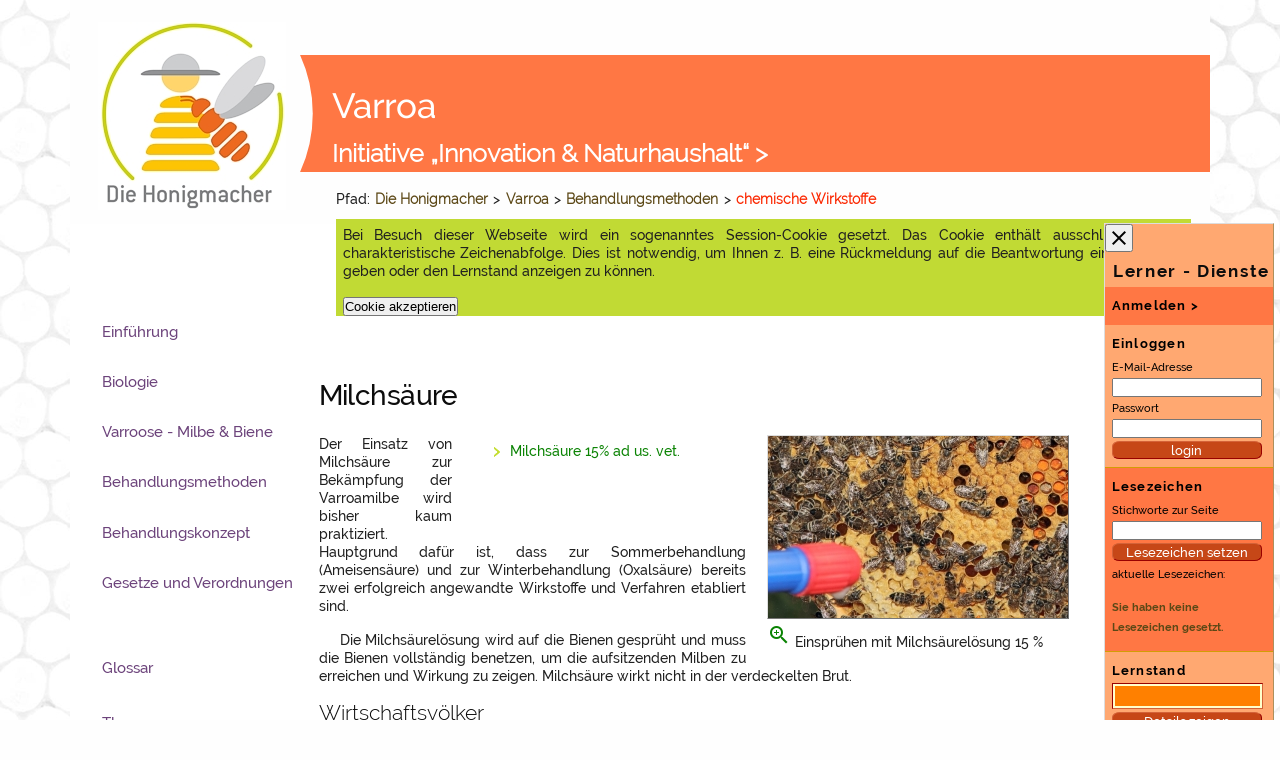

--- FILE ---
content_type: text/html; charset=utf-8
request_url: https://www.die-honigmacher.de/kurs4/seite_42500.html
body_size: 8578
content:
<!DOCTYPE html>
<html lang="de">
<head profile="http://dublincore.org/documents/dcq-html/">
<title>Milchsäure</title>
<meta charset="utf-8">
<meta http-equiv="content-script-type" content="text/javascript; charset=utf-8" />
<meta http-equiv="content-style-type" content="text/css" />
<meta http-equiv="content-language" content="de" />

<meta name="viewport" content="width=device-width, initial-scale=1" />

<meta name="date" content="2012-11-12 04:54:47" />
<meta name="generator" content=" CMS / LMS lernsite, Agentur lernsite" />
<meta name="application-name" content="Lernportal Die Honigmacher" />
<meta name="author" content="Joachim Eberhardt" />
<meta name="keywords" lang="de" content="Bienenvolk, Varroamilbe, Arzneimittel, Wirkstoffe, Milchsäure, " />
<meta name="description" content="Der Einsatz von Milchsäure zur Bekämpfung der Varroamilbe wird bisher kaum praktiziert. Milchsäurelösung wird auf die Bienen gesprüht und muss die Bienen vollständig benetzen, um die aufsitzenden Milben zu erreichen und Wirkung zu zeigen. " />
<meta name="language" content="de" />

<meta http-equiv="cache-control" content="no-store" />
<meta http-equiv="expires" content="Sat, 24 Jan 2026 23:24:33 GMT" />

<meta name="DC.Date" content="2012-11-12 04:54:47" />
<meta name="DC.Creator" content="Joachim Eberhardt" />
<meta name="DC.Publisher" content="Agentur lernsite, Agentur für E-Learning und wissensbasierte Systeme, www.lernsite.de" />
<meta name="DC.Contributer" content="LWK NRW, DIB" />
<meta name="DC.Title" content="Milchsäure" />
<meta name="DC.Keywords" content="Bienenvolk, Varroamilbe, Arzneimittel, Wirkstoffe, Milchsäure, " />
<meta name="DC.Subject" content="Imkerei,Bienenhaltung,Honigbiene,Honig,Pflanzen,Blüte,Insekten,Bestäuber,Ökologie" />
<meta name="DC.Description" content="Der Einsatz von Milchsäure zur Bekämpfung der Varroamilbe wird bisher kaum praktiziert. Milchsäurelösung wird auf die Bienen gesprüht und muss die Bienen vollständig benetzen, um die aufsitzenden Milben zu erreichen und Wirkung zu zeigen. " />
<meta name="DC.Type" content="Text" />
<meta name="DC.Format" content="text/xhtml" />
<meta name="DC.Identifier" content="https://www.die-honigmacher.de/kurs4/seite_42500.html" />
<meta name="DC.Language" content="de" />
<meta name="DC.Rights" content="Alle Rechte liegen beim Autor/ bei der Autorin: Joachim Eberhardt." />

<meta name="robots" content="index" />
<meta name="robots" content="follow" />
<meta name="robots" content="NOODP" />

<meta http-equiv="imagetoolbar" content="no" />
<meta name="MSSmartTagsPreventParsing" content="true" />

<meta name="msapplication-config" content="browserconfig.xml" />

<meta property="og:title" content="Milchsäure" />
<meta property="og:type" content="website" />
<meta property="og:url" content="https://www.die-honigmacher.de/kurs4/seite_42500.html" />
<meta property="og:description" content="Der Einsatz von Milchsäure zur Bekämpfung der Varroamilbe wird bisher kaum praktiziert. Milchsäurelösung wird auf die Bienen gesprüht und muss die Bienen vollständig benetzen, um die aufsitzenden Milben zu erreichen und Wirkung zu zeigen. " />
<meta property="og:locale" content="de_DE" />
<meta property="og:site_name" content="Die Honigmacher" />

<meta property="og:image" content="https://www.die-honigmacher.de/kurs4/images1/DPP_02877ausschnitt_sm.jpg" />

<meta http-equiv="PICS-Label" content='(PICS-1.1 "http://www.classify.org/safesurf/" L gen true for "https://www.die-honigmacher.de" r (SS~~000 1))'/>

<meta name= "google-site-verification" content="LACiCa4sJEBG62BOLMA-Q1HKHai9JxNLrlnbsQoHAGk" />

<link rel="canonical" href="https://www.die-honigmacher.de/kurs4/seite_42500.html" />
<link rel="shortcut icon" href="/layout/favicon.ico"  type="image/x-icon" />
<link rel="start" href="index.php"  type="text/html"  title="Startseite" />
<link rel="index" href="stichwortindex.html"  type="text/html"  title="Stichwortverzeichnis" />
<link rel="glossary" href="glossar.html"  type="text/html"  title="Glossar" />
<link rel="copyright" href="copyright.html"  type="text/html"  title="Copyrights" />
<link rel="search" href="suche.html"  type="text/html"  title="Volltext-Suche &uuml;ber alle Seiten" />
<link rel="manifest" href="/kurs4/manifest.json"  type="application/manifest+json" />
<link rel="apple-touch-icon" href="/layout/touch-icon.png"  type="image/png" />
<link rel="apple-touch-icon-precomposed" href="/layout/apple-touch-icon-precomposed.png"  type="image/png" />
<link rel="apple-touch-icon-precomposed" href="/layout/apple-touch-icon-152x152-precomposed.png"  type="image/png" />
<link rel="apple-touch-icon" href="/layout/touch-icon-152x152.png"  type="image/png" />
<link rel="chapter" href="seite_40000.html"  type="text/html"  title="Behandlungsmethoden" />
<link rel="section" href="seite_42000.html"  type="text/html"  title="chemische Wirkstoffe" />

<script async src="/javascript/honigmacher.js" type="text/javascript"> </script>
<script async src="/javascript/material.min.js" type="text/javascript"> </script>
<script async src="/javascript/json3.js" type="text/javascript"> </script>
<script async src="/javascript/dragAndDrop.js" type="text/javascript"> </script>

<link rel="stylesheet" href="/styles/material.min.css">
<link rel="stylesheet" href="/styles/bo_mainscreen.css" type="text/css" media="screen" />
<link rel="stylesheet" href="/styles/einspaltig.css" type="text/css" media="screen" />
<link rel="stylesheet" href="/styles/zweispaltig.css" type="text/css" media="screen" />
<link rel="stylesheet" href="/styles/bo_navigationLeft.css" type="text/css" media="screen" />
<link rel="stylesheet" href="/styles/bo_navigationPage.css" type="text/css" media="screen" />
<link rel="stylesheet" href="/styles/bo_aufgabenscreen.css" type="text/css" media="screen" />
<link rel="stylesheet" href="/styles/bo_breadCrumbNav.css" type="text/css" media="screen" />
<link rel="stylesheet" href="/styles/bo_footer.css" type="text/css" media="screen" />
<link rel="stylesheet" href="/styles/bo_index.css" type="text/css" media="screen" />
<link rel="stylesheet" href="/styles/login.css" type="text/css" media="screen" />
<link rel="stylesheet" href="/styles/bo_glossar.css" type="text/css" media="screen" />
<link rel="stylesheet" href="/styles/header.css" type="text/css" media="screen" />
<link rel="stylesheet" href="/styles/video-js.css" type="text/css" media="screen" />
<link rel="stylesheet" href="/styles/lernerDiensteRechts.css" type="text/css" media="screen" />
<link rel="stylesheet" href="/styles/bo_mainscreen_2000.css" type="text/css" media="only screen and (max-width: 2000px)" />
<link rel="stylesheet" href="/styles/bo_mainscreen_1600.css" type="text/css" media="only screen and (max-width: 1600px)" />
<link rel="stylesheet" href="/styles/bo_mainscreen_1400.css" type="text/css" media="only screen and (max-width: 1400px)" />
<link rel="stylesheet" href="/styles/bo_mainscreen_1270.css" type="text/css" media="only screen and (max-width: 1270px)" />
<link rel="stylesheet" href="/styles/bo_mainscreen_1160.css" type="text/css" media="only screen and (max-width: 1160px)" />
<link rel="stylesheet" href="/styles/bo_mainscreen_1085_landscape.css" type="text/css" media="only screen and (max-width: 1085px) and (orientation:landscape) " />
<link rel="stylesheet" href="/styles/bo_mainscreen_1085.css" type="text/css" media="only screen and (max-width: 1100px) and (orientation:portrait)" />
<link rel="stylesheet" href="/styles/bo_mainscreen_1015.css" type="text/css" media="only screen and (max-width: 1075px) and (orientation:portrait)" />
<link rel="stylesheet" href="/styles/bo_mainscreen_1015_landscape.css" type="text/css" media="only screen and (max-width: 1015px) and (orientation:landscape)" />
<link rel="stylesheet" href="/styles/bo_mainscreen_800_landscape.css" type="text/css" media="only screen and (max-width: 851px) and (orientation:landscape) " />
<link rel="stylesheet" href="/styles/bo_mainscreen_800.css" type="text/css" media="only screen and (max-width: 851px) and (orientation:portrait) " />
<link rel="stylesheet" href="/styles/bo_mainscreen_600_landscape.css" type="text/css" media="only screen and (max-width: 651px) and (orientation:landscape) " />
<link rel="stylesheet" href="/styles/bo_mainscreen_600.css" type="text/css" media="only screen and (max-width: 651px) and (orientation:portrait) " />
<link rel="stylesheet" href="/styles/bo_mainscreen_480.css" type="text/css" media="only screen and (max-width: 481px) " />
<link rel="stylesheet" href="/styles/bo_mainscreen_360.css" type="text/css" media="only screen and (max-width: 391px) " />
<!-- Test -->
<link rel="stylesheet" href="/styles/hm_varroa.css" type="text/css" media="screen" />
<link rel="stylesheet" href="/styles/bo_mainprint.css" type="text/css" media="print" />

<script type="text/javascript">
/* <![CDATA[ */

     var dummyConsole = [];
    var console = console || {};
    if (!console.log) {
        console.log = function (message) {
            dummyConsole.push(message);
        }
    }
    var layoutDir = "/layout/";

    var SeitenURL = "https://www.die-honigmacher.de/kurs4/seite_42500.html";
    var SeitenTitel = 'Milchsäure';
    var pageID = '42500';
    var Kommentar = 'Die Honigmacher - Anf�ngerschulung';

    var helptimer = "";
    var menutimer = "";
    var feedbackurl_imageeditor = "backoffice/imageeditor.php";
    var feedbackurl_helptext = "https://www.die-honigmacher.de//helptext.php";
    var feedbackurl_bookmarks = "bookmarks.php";
    var feedbackurl_login = "login.php";
    var feedbackurl_references = "referenzen.php";
    var feedbackurl_errorlog = "https://www.die-honigmacher.de/errorlog/error_log.php";

    var feedbackurl_glossar = "https://www.die-honigmacher.de/glossaritem.php";
    var feedbackurl_zoom = "https://www.die-honigmacher.de/kurs4/showzoom.php";

    var dynamicKapitelIndexTextOpen = '  <ul id="dynamicMenuListe" onmouseover="window.clearTimeout(menutimer);" onmouseout="stopMenuPulldown();"  ><li><a class="listeLinkItem" href="seite_10000.html" >Einf&uuml;hrung <\/a><\/li><li><a class="listeLinkItem" href="seite_20000.html" >Biologie <\/a><\/li><li><a class="listeLinkItem" href="seite_30000.html" >Varroose - Milbe &amp; ...<\/a><\/li><li><a class="listeLinkItem" href="seite_40000.html" >Behandlungsmethoden <\/a><\/li><li><a class="listeLinkItem" href="seite_50000.html" >Behandlungskonzept <\/a><\/li><li><a class="listeLinkItem" href="seite_60000.html" >Gesetze und Verordnungen <\/a><\/li><\/ul><\/div><\/div>';
    var dynamicUnterkapitelIndexTextOpen = ' <span class="honig">><\/span> <ul id="dynamicMenuListe" onmouseover="window.clearTimeout(menutimer);" onmouseout="stopMenuPulldown();"  ><li><a class="listeLinkItem" href="seite_41000.html" >Betriebsweise <\/a><\/li><li><a class="listeLinkItem" href="seite_42000.html" >chemische Wirkstoffe <\/a><\/li><li><a class="listeLinkItem" href="seite_43000.html" >Wachskreislauf und ...<\/a><\/li><li><a class="listeLinkItem" href="seite_44000.html" >Züchtung varroaresistenter ...<\/a><\/li><\/ul><\/div><\/div>';
    var dynamicAbschnittIndexTextOpen = ' <span class="honig">><\/span> <ul id="dynamicMenuListe" onmouseover="window.clearTimeout(menutimer);" onmouseout="stopMenuPulldown();"  ><li><a href="seite_42100.html" >organische Phosphorsäureester</a></li><li><a href="seite_42200.html" >Pyrethroide</a></li><li><a href="seite_42300.html" >Ätherische Öle</a></li><li><a href="seite_42400.html" >Ameisensäure</a></li><li><a href="seite_42500.html" >Milchsäure</a></li><li><a href="seite_42600.html" >Oxalsäure</a></li><li><a href="seite_42700.html" >Resistenzen</a></li><li><a href="seite_42800.html" >Wartezeiten und Rückstände</a></li><li><a href="seite_42900.html" >Übungsaufgaben zu Wirkstoffen</a></li></ul>';
    var dynamicMenueClosed =  '  <a href="kapitel_40000.html" title="Aufruf der ersten Seite des Kapitels"  onmouseover = "showKapitelIndex();" onmouseout = "stopMenuPulldown();" >Behandlungsmethoden</a></h3><div id="unterkapitelmenue">&nbsp;</div> ';

/* ]]> */  

</script>
<script src="https://www.die-honigmacher.de//javascript/video.js" type="text/javascript"> </script>
<script  type="text/javascript">
if(typeof videojs !== 'undefined' ) {
    videojs.options.flash.swf = "https://www.die-honigmacher.de/javascript/video-js.swf;"
}
</script>

<base href="https://www.die-honigmacher.de/kurs4/seite_42500.html" />

</head>

<body  >
<!-- Anfang Container -->
<div id="container">
    <!-- Anfang Container 2 -->
    <div id="container2">
    <header class="mdc-top-app-bar">
    <div class="mdc-top-app-bar__row">
    <section class="mdc-top-app-bar__section mdc-top-app-bar__section--align-start">
         <form   style="display:inline;" action="https://www.die-honigmacher.de//index.html">
             <fieldset>
             <button class="mdc-icon-button material-icons mdc-top-app-bar__navigation-icon--unbounded"  type="submit"   title="Bei Anklicken gelangen Sie zur Startseite des Lernportals." ><img src="https://www.die-honigmacher.de//layout/honigmacherLogo_md.jpg" /></button>
                 <h6 class="topbar">Start</h6>
             </fieldset>
         </form>
         <form style="display:inline;" action="#" onsubmit="showChapterNavigation('callChapterNavigation'); return false;">
             <fieldset>
                 <button id="chapterNavigationButton" class="mdc-icon-button material-icons mdc-top-app-bar__navigation-icon--unbounded" title="Bei Anklicken sehen Sie einen Index der Kapitel des Kurses Die Varraomilbe und ihre Behandlung.">menu</button>
                 <h6 class="topbar">Kapitel</h6>
             </fieldset>
         </form>
         <form   style="display:inline;" action="https://www.die-honigmacher.de//stichwortindex.html">
             <fieldset>
             <button id="callKeywordIndex" class="mdc-icon-button material-icons mdc-top-app-bar__navigation-icon--unbounded" title="Bei Anklicken &ouml;ffnet sich ein Stichwortindex.">toc</button>
                 <h6 class="topbar">Index</h6>
             </fieldset>
         </form>
         <form   style="display:inline;" action="https://www.die-honigmacher.de//glossar.html">
             <fieldset>
             <button id="callGlossarIndex" class="mdc-icon-button material-icons mdc-top-app-bar__navigation-icon--unbounded" title="Bei Anklicken &ouml;ffnen sich das GLossar.">local_library</button>
                 <h6 class="topbar">Glossar</h6>
             </fieldset>
         </form>
         <form   style="display:inline;" action="https://www.die-honigmacher.de//suche.html">
             <fieldset>
             <button id="callSearch" class="mdc-icon-button material-icons mdc-top-app-bar__navigation-icon--unbounded"  title="Bei Anklicken &ouml;ffnen sich die Suche.">search</button>
                 <h6 class="topbar">Suche</h6>
             </fieldset>
         </form>
         <form   style="display:inline;" action="https://www.die-honigmacher.de//hilfe.html">
             <fieldset>
             <button id="callHelp" class="mdc-icon-button material-icons mdc-top-app-bar__navigation-icon--unbounded"  title="Bei Anklicken &ouml;ffnen sich ein Hilfetext.">help</button>
                 <h6 class="topbar">Hilfe</h6>
             </fieldset>
         </form>
    </section>
    <section class="mdc-top-app-bar__section mdc-top-app-bar__section--align-start">
         <form  style="display:inline;">
             <button id="callPreviousPage" class="mdc-icon-button material-icons mdc-top-app-bar__navigation-icon" formaction="seite_42403.html"  title="Die vorhergehende Seite aufrufen: Wirksamkeit der Ameisensäure.">chevron_left</button>
         </form>
                 <h6><a href="index.html"  title="Zur Startseite des Kurses springen." >Varroa</a></h6>
         <form  style="display:inline;">
             <button id="callNextPage" class="mdc-icon-button material-icons mdc-top-app-bar__navigation-icon--unbounded" formaction="seite_42501.html"  title="Die n&auml;chste Seite aufrufen: Milchsäure 15% ad us. vet..">chevron_right</button>
         </form>
    </section>
    </div>
    </header>
         <!-- Anfang Bread Crumb Navigation -->
         <nav id="breadCrumb" >
             <span  class="pfad" onmouseover="startHelp('lernpfad');"  ondblclick="showHelp('lernpfad');" onmouseout="helpTextClose();" >Pfad</span>: <h3 class="toReduce"><a href="https://www.die-honigmacher.de/index.html" title="Die Honigmacher" >Die Honigmacher</a></h3>  > <h3 class="toReduce2"><a href="index.html" onmouseover = "menuPulldown(showAllKapitelIndex);" onmouseout = "stopMenuPulldown();" > Varroa</a></h3> > <h3 id="kapitelmenue"  class="toReduce3"><a href="/kurs4/kapitel_40000.html" title="Aufruf der ersten Seite des Kapitels" onmouseover = "menuPulldown(showKapitelIndex);">Behandlungsmethoden</a></h3>  > <h3 id="unterkapitelmenue"><a href="/kurs4/seite_42000.html"  title="Aufruf der ersten Seite des Unterkapitels" class="red"  onmouseover = "menuPulldown(showUnterkapitelIndex);" >chemische Wirkstoffe</a></h3><div id="abschnittmenue">&nbsp;</div>
                 <div id="cookieInfo">
             <form action="/kurs4/cookieAccepted.php" name="form_cookieAccepted"  method="POST"  onsubmit="cookieAccepted(); return false;" >
                     <fieldset>
                             <p>Bei Besuch dieser Webseite wird ein sogenanntes Session-Cookie gesetzt. Das Cookie enthält ausschließlich eine charakteristische Zeichenabfolge. Dies ist notwendig, um Ihnen z. B. eine Rückmeldung auf die Beantwortung einer Aufgabe geben oder den Lernstand anzeigen zu können.</p>
                                 <input type="hidden" name="task"  value="setCookieAccepted" />
                                 <input type="hidden" name="PHPSESSID"  value="a08397c50abcf2836bc65b0e8a063506" />
                                 <input type="submit"  class="mdc-icon-button" name="form_submit" value="Cookie akzeptieren" title="Durch Drücken des Buttons akzeptieren Sie das Speichern eines SessionCookies auf Ihrem Gerät." />
                     </fieldset>
                     </form>
                 </div>
         </nav> <!-- Ende Bread Crumb Navigation -->

         <!-- Anfang Content-Spalte -->
         <main id="content" class="cookieInfo">
             <!-- Pfad-Navigation Anfang -->
             <div id="vorzurueck" title="Navigation innerhalb der Seiten  ">	  <a href="/kurs4/seite_42403.html"  title="Im Pfad zur&uuml;ckgehen zur Seite mit dem Titel: Wirksamkeit der Ameisens&auml;ure." tabindex="0" accesskey="p" rel="prev"> <span class="pfad">&lt;</span></a> <span id="vorzuruecktitle" onmouseover="startHelp('vorzuruecktitle');" ondblclick="showHelp('vorzuruecktitle');" onmouseout="helpTextClose();">  Bl&auml;ttern  </span> <a href="/kurs4/seite_42501.html"   tabindex="0" title="Im Pfad vorgehen zur Seite mit dem Titel: Milchs&auml;ure 15% ad us. vet.." accesskey="n" rel="next"> <span class="pfad" >&gt;</span></a> </div>
             <!-- Pfad-Navigation Ende -->
         <!-- Anfang Artikel -->
         <article>
             <header id="headline"><h1>Milchs&auml;ure</h1></header>

             <!-- Mono-Spalte - Anfang -->
             <div id="monoSpalte" >
                 <!-- box1 - Anfang -->
                 <div id="box1">
                     <!-- boxGrafik - Anfang -->
                     <div class="boxGrafik">
                         <div id="contentImage0" class="contentImageLandscape" >
                             <a href="/kurs4/showzoom_87_42500.html" onclick="getZoom(87); return false;" >
                                 <picture>
                                     <source srcset="\kurs4/thumbnails/DPP_02877ausschnitt_sm_th.jpg" media="(max-width: 800px)">
                                     <source srcset="\kurs4/images1/DPP_02877ausschnitt_sm.jpg">
                                     <img src="\kurs4/images1/DPP_02877ausschnitt_sm.jpg"   alt="Einsprühen mit Milchsäurelösung 15 %" title="Einsprühen mit Milchsäurelösung 15 %" />
                                 </picture>
                             </a><br />
                             <a href="https://www.die-honigmacher.de/kurs4/showzoom_87_42500.html" onclick="getZoom(87); return false;" title="Durch Anklicken wird eine vergr&ouml;erte Abbildung aufgerufen." ><i class="material-icons">zoom_in</i></a>
                             <p>Einspr&uuml;hen mit Milchs&auml;urel&ouml;sung 15 %</p>
                         </div>

                     </div> <!-- boxGrafik - Ende -->

                     <!-- boxList - Anfang -->
                     <div class="boxList">

                         <ul class="listeIndex">
                             <li class="seite"><a href="/kurs4/seite_42501.html">Milchs&auml;ure 15% ad us. vet.</a></li>
                         </ul>
                     </div> <!-- boxList - Ende -->

                     <!-- boxText - Anfang -->
                     <div class="boxText" >
<p>Der Einsatz von Milchs&auml;ure zur Bek&auml;mpfung der Varroamilbe wird bisher kaum praktiziert. Hauptgrund daf&uuml;r ist, dass zur Sommerbehandlung (Ameisens&auml;ure) und zur Winterbehandlung (Oxals&auml;ure) bereits zwei erfolgreich angewandte Wirkstoffe und Verfahren etabliert sind.</p>
                         <p>Die Milchs&auml;urel&ouml;sung wird auf die Bienen gespr&uuml;ht und muss die Bienen vollst&auml;ndig benetzen, um die aufsitzenden Milben zu erreichen und Wirkung zu zeigen. Milchs&auml;ure wirkt nicht in der verdeckelten Brut.</p>
                          <h3>Wirtschaftsv&ouml;lker</h3>
                         <p>Bei Wirtschaftsv&ouml;lkern ist die Milchs&auml;urebehandlung nur zur Winterbehandlung sinnvoll. Die volle Wirksamkeit erreicht Milchs&auml;ure nur in brutfreien V&ouml;lkern. Die Behandlung muss zweimal im Abstand weniger Tage durchgef&uuml;hrt werden. Im routinem&auml;&szlig;igen Einsatz ist das Verfahren sehr aufwendig, da jede Wabe gezogen und beidseitig bespr&uuml;ht werden muss.</p>
                     <h3>Ableger</h3>
                         <p>Bei Nicht-Wirtschaftsv&ouml;lkern kann das Spr&uuml;hverfahren jederzeit angewandt werden. Temperaturen &uuml;ber 0 &deg;C sind die einzige Voraussetzung. Es kann ein mehrfaches Bespr&uuml;hen,  <abbr title="zum Beispiel">z.B.</abbr> bei jeder Kontrolle, erfolgen. Einen 100%igen Erfolg kann es bei Vorhandensein von Brut nicht geben, aber der Milbendruck wird gesenkt.</p>
                          <h3>Schwarm und Kunstschwarm</h3>
                         <p>Die Anwendung sollte erst erfolgen, wenn der Schwarm sich etabliert hat und Waben ausgebaut wurden. Eine Anwendung vor dem ersten Verdeckeln der Brut ist sinnvoll.</p>
                     </div> <!-- boxText - Ende -->

                 </div> <!-- box1 - Ende -->

                 <div class="clear"></div>


             </div> <!-- Mono-Spalte - Ende -->

             <!-- Page-Navigation Anfang -->
             <div id="pageNavigation">
                 <ul>
                     <li id="modifiziert" title="Datum der letzten Änderung der Seite." >
                         <h5>letzte Änderung:</h5>
                         <time datetime="2012-11-12 04:54:47">12. November 2012</time>
                     </li>
                     <li id="additionalURLs">
                         <h5 class="grayed" id="internelinks" onmouseover="startHelp('internelinks');"  ondblclick="showHelp('internelinks');" onmouseout="helpTextClose();" >zus&auml;tzliche Informationen:</h5>
                     </li>

                     <li id='lernpfad'>
                         <h5>Lernpfad, Vertiefen :</h5>
                         <ul  id="weiterlesen" class="weiterlesen" title="Hier finden Sie weitere, vertiefende Informationen zum Thema Milchsäure 15% ad us. vet..">
                              <li><a href="/kurs4/seite_42501.html" rel="next">Milchs&auml;ure 15% ad us. vet.</a></li>
                          </ul>
                         <h5>Lernpfad<span class="zusatztitle">, n&auml;chster Abschnitt</span>: </h5>
                         <ul id="weiterlesen" class="weiterlesen" title="Link zum n&auml;chsten Abschnitt mit dem Titel Oxalsäure">
                             <li>  <a href="/kurs4/seite_42600.html" rel="next">Oxals&auml;ure</a> </li>
                         </ul>
                     </li>
                 </ul>
             </div>
             <!-- Page-Navigation Ende -->

              <address class="author">Joachim Eberhardt</address>
         </article> <!-- Ende Artikel -->

         </main> <!-- Ende Content -->
         <!-- Anfang Navigation links -->
         <nav>
         <div id="navigationsSpalteLinks">
             <div class="versteckt"><a name="Navigation">Hier folgt die Navigation zu den Bereichen.</a></div>
             <ul id="navigationLinks">
                 <li class="menue"> <a href="/kurs4/kapitel_10000.html" title="Kapitel Einf&uuml;hrung aufrufen: Die Varroamilbe (Varroa destructor) ist ein Parasit der Honigbienen (Apis). Die Varroamilbe lebt von der Körperflüssigkeit, der Hämolymphe, sowohl der erwachsenen Biene als auch ihrer Larven und Puppen.">Einf&uuml;hrung</a></li>
                 <li class="menue"> <a href="/kurs4/kapitel_20000.html" title="Kapitel Biologie aufrufen: Die  Varroamilbe (Varroa) hat sich gemeinsam mit der asiatischen Honigbiene (Apis cerana) im Laufe von Jahrtausenden entwickelt. Die Milbe hat sich in Körperbau, Physiologie und Verhalten an die Honigbiene angepasst.">Biologie</a></li>
                 <li class="menue"> <a href="/kurs4/kapitel_30000.html" title="Kapitel Varroose - Milbe &amp; Biene aufrufen: Das Krankheitsbild, dessen Ursache im Befall des Bienenvolkes mit der Varroamilbe liegt, wird als Varroose bezeichnet. Die Symptome der Varroose entwickeln sich erst, wenn ein stärkerer Befall durch die Varroamilbe eingetreten ist.">Varroose - Milbe &amp; Biene</a></li>
                 <li class="menue"> <a href="/kurs4/kapitel_40000.html" title="Kapitel Behandlungsmethoden aufrufen: In den letzten zwei Jahrzehnten wurde eine Vielzahl von Behandlungsmethoden gegen die Varroamilbe (Varroa destructor) entwickelt. Dieses Kapitel gibt einen Überblick über die zugelassenen Mittel und Verfahren.">Behandlungsmethoden</a></li>
                 <li class="menue"> <a href="/kurs4/kapitel_50000.html" title="Kapitel Behandlungskonzept aufrufen: Ein effektives und effizientes Konzept zur Behandlung der Varroose in Wirtschaftsvölkern ist die Kombination von biotechnischen und chemischen Behandlungsverfahren. Diese Verfahrensweise wird als Integriertes Behandlungskonzept bezeichnet.">Behandlungskonzept</a></li>
                 <li class="menue"> <a href="/kurs4/kapitel_60000.html" title="Kapitel Gesetze und Verordnungen aufrufen: In Deutschland besteht eine gesetzliche Pflicht für alle Imker und Imkerinnen, eine Varroabehandlung durchzuführen. Diese Verpflichtung gilt auch in allen übrigen Staaten der Europäischen Union und der Schweiz. ">Gesetze und Verordnungen</a></li>
                 <li class="menueAbstand"> <a href="/glossar.html" title="Mit einem Klick gelangen Sie zu einer Übersicht aller Begriffe im Glossar.">Glossar</a></li>
                 <li class="menue"> <a href="/stichwortindex.html" title="Mit einem Klick gelangen Sie zu einer Übersicht aller im Portal behandelter Themen.">Themen</a></li>
                 <li class="menue"> <a href="/suche.html" title="Hier können Sie eine Volltextsuche starten.">Suche</a></li>
             </ul>
         </div>
         </nav>
         <!-- Ende Navigation links -->

         <!-- Anfang Footer -->
         <footer>
             <div id="footer">
                 <div class="project"> <a href="/kurs0/index.html" title="Hier finden Sie eine Dokumentation über das Projekt die Honigmacher und erfahren etwas über die Hintergründe.">Das Projekt</a></div>
                 <div class="faq"> <a href="/fragenliste.html" title="Noch Fragen - Mit einem Klick zur Liste häufig gestellter Fragen und entsprechenden Antworten">Noch Fragen</a></div>
                 <div class="contact"> <a href="/kontakt.html" title="Mit einem Klick zum Kontaktformular">Kontakt</a></div>
                 <div class="help"> <a href="/help/hilfe.html" title="Mit einem Klick rufen Sie die Hilfe zum Kurs auf.">Hilfe</a></div>
                 <div class="language">Sprache</div>
                 <div class="reference" id="reference" >Referenzen</div>
                 <div class="datenschutz"> <a href="/datenschutz.html" title="Mit einem Klick gelangen Sie zur Datenschutzerklärung des Portals.">Datenschutzerklärung</a></div>
                 <div class="impressum"> <a href="/kurs4/impressum.html" title="Zum Impressum">Impressum</a></div>
             </div>

             <div id="footerSmall">
                 <div class="project"> <a href="/kurs0/index.html" title="Hier finden Sie eine Dokumentation über das Projekt die Honigmacher und erfahren etwas über die Hintergründe.">Projekt</a></div>
                 <div class="faq"> <a href="/fragenliste.html" title="Noch Fragen - Mit einem Klick zur Liste häufig gestellter Fragen und entsprechenden Antworten">FAQ</a></div>
                 <div class="contact"> <a href="/kontakt.html" title="Mit einem Klick zum Kontaktformular">Kontakt</a></div>
                 <div class="language">Sprache</div>
                 <div class="reference" id="referenceSM" >Referenzen</div>
                 <div class="datenschutz"> <a href="/datenschutz.html" title="Mit einem Klick gelangen Sie zur Datenschutzerklärung des Portals.">Datenschutz</a></div>
                 <div class="impressum"> <a href="/kurs4/impressum.html" title="Zum Impressum">Impressum</a></div>
             </div>
         </footer>
         <!-- Ende Footer -->

    </div> <!-- Ende Container 2 -->

         <!-- Anfang Navigation oben -->
         <!-- Ende Navigation oben -->

         <!-- Anfang Referenzen -->
             <div id="referenzListe"></div>
         <!-- Ende Referenzen -->

         <!-- Anfang Hilfetext -->
             <div id="helptext"></div>
         <!-- Ende Hilfetext -->

         <!-- Anfang Layout -->
         <div id="layout">
             <!-- Layout: Abbildungen -->
             <div id="layoutElemente">
                     <div id="titelbild" >
                         <a href="https://www.die-honigmacher.de//index.html"  title="Durch Anklicken gelangen Sie zur Startseite des Lernportals." >                             <picture>
                                 <source srcset="https://www.die-honigmacher.de//layout/honigmacherLogo_800.jpg" media="only screen and (max-width: 800px)">
                                 <source srcset="https://www.die-honigmacher.de//layout/honigmacherLogo_1015.jpg" media="only screen and (max-width: 1075px)">
                                 <source srcset="https://www.die-honigmacher.de//layout/honigmacherLogo.jpg" media="screen">
                                 <img src="https://www.die-honigmacher.de//layout/honigmacherLogo.jpg"  alt="Logo Die Honigmacher" />
                             </picture>
                         </a>
                         <h1>Varroa</h1>
                         <a href="https://www.innovation-naturhaushalt.de/" title="Hier gelangen Sie zur Homepage der Initiative Innovation &amp; Naturhaushalt." ><h2>Initiative <q>Innovation &amp; Naturhaushalt</q> > </h2></a>
                     </div>
                 <div class="hidden"><a href="/andnotrackers/notrackers_17.html" >Erkl�rung zum Urheberrecht und Nutzungsrecht ( 17)</a></div>

             </div> <!-- Layout: Abbildungen Ende -->

         </div> <!-- Ende Layout -->

</div> <!-- Ende Container -->

         <!-- lerner Dienste Anfang   -->
         <div id="lernerDiensteRechts">
             <button class="mdc-icon-button material-icons" onclick="closeLernerService();" >close</button>
         <h3>Lerner - Dienste</h3>
             <!-- registerLink Anfang   -->
             <div id="registerLink">
                 <a href="login.html?task=showApplyForm" title="Sie rufen ein Formular zur Anmeldung im Kurs auf." ><h5>Anmelden ></h5></a>
             </div> <!--  registerLink Ende   -->

             <!-- login Formular Anfang   -->
             <div id="loginForm">
                 <h5 id="einloggencompartment" title="Registrierte Lerner können sich hier direkt ein- und ausloggen." onmouseover="startHelp('einloggencompartment');"  ondblclick="showHelp('einloggencompartment');" onmouseout="helpTextClose();">Einloggen</h5>
                  <form action="https://www.die-honigmacher.de/kurs4/login.html" name="form_loginform"  method="post"  onsubmit="loginViaAJAX(); return false;" >
                     <fieldset>
                     <label for="id_email">E-Mail-Adresse</label>
                     <input type="text" name="form_email"  id="id_email"  size="35" maxlength="50" required="required"  />
                     <br />
                     <label for="id_password">Passwort</label>
                     <input type="password" name="form_password" id="id_password" size="35" maxlength="35" required="required"  />
                     <br />
                                 <input type="hidden" name="form_pageID"  id="id_pageID"  value="42500" />
                                 <input type="hidden" name="PHPSESSID"  value="a08397c50abcf2836bc65b0e8a063506" />
                                 <input type="hidden" name="task"  value="updateUserDataViaAJAX" />
                                 <input type="submit"  class="textbutton" name="form_submit" value="login" title="Registrierte Lerner können sich hier direkt einloggen. Tragen Sie bitte vor dem Klick Ihre E-Mail-Adresse und Ihr Passwort ein." />
                     </fieldset>
                 </form>
             </div> <!--  login Formular  Ende   -->

             <!-- Lesezeichen Anfang   -->
             <div id="bookmarks">
                 <h5  id="lesezeichencompartment" onmouseover="startHelp('lesezeichencompartment');"  ondblclick="showHelp('lesezeichencompartment');" onmouseout="helpTextClose();">Lesezeichen</h5>
                 <div id="bookmarkForm">
                  <form action="https://www.die-honigmacher.de/kurs4/bookmarks.html" name="form_bookmarkform"  method="get"  onsubmit="setBookmark(); return false;" >
                     <fieldset>
                     <label for="id_keywordsForBookmark">Stichworte zur Seite</label>
                     <input type="text" name="form_keywordsForBookmark"  id="id_keywordsForBookmark"  size="35" maxlength="50" />
                     <br />
                                 <input type="hidden" name="form_pageID"  value="42500" />
                                 <input type="hidden" name="form_title"  value="Milchs�ure" />
                                 <input type="hidden" name="task"  value="storeBookmark" />
                                 <input type="submit"  class="textbutton" name="form_submit" value="Lesezeichen setzen" title="Mit einem Klick k&ouml;nnen Sie die aktuelle Seite zu Ihren Lesezeichen aufnehmen." />
                     </fieldset>
                 </form>
                 </div>

                 <p>aktuelle Lesezeichen:</p>
                 <dl id="shortbookmarkslist"> <!--  Lesezeichen-Liste Anfang   -->

                     <dt>Sie haben keine Lesezeichen gesetzt.</dt>
                 </dl> <!--  Lesezeichen-Liste Ende   -->

             </div> <!--  Lesezeichen Ende   -->

             <!-- Lernstandsanzeige setzen Anfang   -->
             <div id="progressBar">
                 <h5 id="progressBarcompartment" onmouseover="startHelp('progressBarcompartment');" ondblclick="showHelp('progressBarcompartment');" onmouseout="helpTextClose();">Lernstand</h5>
                 <table id="progressBarTable" summary="Die Tabelle zeigt den Stand an den von Ihnen bearbeitet und unbearbeitet Seiten und Aufgaben an."> <!--  Anzeige-Tabelle Anfang   -->

                     <tr>
                         <td class="red" width="100%" title="Bisher wurde keine Seite bearbeitet."> &nbsp; </td>
                     </tr>
                 </table> <!--  Anzeige-Tabelle Ende   -->

                  <form action="/kurs4/lernstand.html#pageID_42000" name="form_showlernstandmarksbutton"  method="post" >
                     <fieldset>
                                 <input type="hidden" name="form_pageID"  value="42500" />
                                 <input type="submit"  class="textbutton" name="form_submit" value="Details zeigen" title="Mit einem Klick rufen Sie eine Seiten�bersicht Ihres Lernstandes auf." />
                     </fieldset>
                 </form>
             </div> <!--  Lernstandsanzeige  Ende   -->

             <!-- Empfehlungen Anfang   -->
             <div id="recommendations">
                 <h5 id="recommendationscompartment" onmouseover="startHelp('recommendationscompartment');"  ondblclick="showHelp('recommendationscompartment');" onmouseout="helpTextClose();">Empfehlungen</h5>
                 <div id="recommendationsItems">
                     <dl> <!--  Empfehlungen-Liste Anfang   -->

                         <dt>Zurzeit liegen keine Empfehlungen vor.</dt>
                     </dl> <!--  Empfehlungen-Liste Ende   -->

                 </div>
                 <div id="recommendationButton">
                          <form action="/kurs4/empfehlung.html" name="form_showempfehlungbutton"  method="get" >
                         <fieldset>
                                 <input type="hidden" name="form_pageID"  value="42500" />
                                 <input type="submit"  class="textbutton" name="form_submit" value="Empfehlungen zeigen" title="Durch Anklicken erhalten Sie eine Auflistung aller Empfehlungen angezeigt." />
                         </fieldset>
                     </form>
                 </div>
             </div> <!--  Empfehlungen Ende   -->

             <!-- finalTestLink Anfang   -->
             <div id="finalTestLink">
                 <a href="abschlusstest.html" title="Sie rufen die Startseite des Abschlusstestes auf." ><h5>Abschlusstest ></h5></a>
             </div> <!--  finalTestLink Formular  Ende   -->

         </div> <!-- lerner Dienste Ende   -->

         <!-- LernDienste Button Anfang   -->
         <div id="lernerDiensteButton">
                 <button class="mdc-icon-button material-icons mdc-top-app-bar__navigation-icon--unbounded" title="Lerner - Dienste &ouml;ffnen" onclick="showLernerService();" >menu</button>
             <h3>Lerner Dienste</h3>
         </div><!-- LernDienste Button Ende  -->

</body>
</html>


--- FILE ---
content_type: text/css
request_url: https://www.die-honigmacher.de/styles/bo_navigationLeft.css
body_size: 342
content:
@charset "ISO-8859-1";

/**
 * @author  Joachim  Eberhardt
 * @copyright Copyright 2018, 2019  Agentur Lernsite - Joachim  Eberhardt
 * @version 1.00 16.10.19
 * @package Die Honigmacher - Relaunch
 * Navigation linke Spalte
 */

/* ************************************************************************************ */
/* NAVIGATION - linke LEISTE                                                            */
/* ************************************************************************************ */
div#container div#container2 nav  div#navigationsSpalteLinks {
    margin-top: 6.4em;
    max-width: 21%; 
    padding-left: 2.0em;
    font-size: 0.9em;
    height: 85%;
    z-index: 5;
}

div#navigationsSpalteLinks a {
    color: #6c437b;
    text-decoration: none;
}

div#navigationsSpalteLinks a:hover {
    color: #fb2700;
    text-decoration: none;
}

div#navigationsSpalteLinks a:active {
    color: #fb2700;
    text-decoration: none;
}

div#navigationsSpalteLinks ul li {
    font-weight: bold;
    list-style-type: none;
    text-align: left;
    font-size: 1.1em;
    white-space: nowrap;
}

div#navigationsSpalteLinks ul li.menue {
    margin-top: 0.2em;
    margin-bottom: 0.2em;
    padding-left: 0.5em;
    padding-right: 0.5em;
    padding-top: 1.0em;
    padding-bottom: 0.5em;
 }

div#navigationsSpalteLinks ul li.menueAbstand {
    margin-top: 2.5em;
    margin-bottom: 0.5em;
    padding-left: 0.5em;
    padding-top: 1.0em;
    padding-bottom: 0.5em;
   }


--- FILE ---
content_type: text/css
request_url: https://www.die-honigmacher.de/styles/bo_glossar.css
body_size: 765
content:
@charset "ISO-8859-1";



/* ************************************************************************************ */
/* STRUCTURE CONTENT GLOSSAR EIGENE Seite                                               */
/* ************************************************************************************ */
/*
#glossarBegriff {
    position: absolute;
    left: 10px;
    top: 30px;
    text-align: left;
    z-index: 12;
}

#glossarBegriff h1 {
    margin-top: 0.5em;
    font-size: 1.20em;
    font-weight: bold;
    color: #6d2f00;
    white-space: nowrap;
}

#glossarBegriff h2 {
    font-size: 0.9em;
    font-weight: bold;
}

#glossarDefinition {
    left: 10px;
    width: 28em;
    text-align: left;
    font-size: 0.8em;
    z-index: 12;
}

#glossarDefinition p.small {
    margin-bottom: 1em;
    font-size: 0.75em;
}

#glossarItemRuecksprung {
    margin-top: 1em;
}

#glossarItemRuecksprung a {
    color: #990000;
    text-decoration: none;
}

#glossarItemRuecksprung a:hover {
    color: #990000;
    text-decoration: none;
}

#glossarVerwandte {
    position: absolute;
    left: 32em;
    top: 6.0em;
    width: 10em;
    text-align: left;
    font-size: 0.8em;
    z-index: 12;
}

#glossarVerwandte h3 {
    margin-bottom: 0px;
    font-size: 0.9em;
    font-weight: bold;
}

#glossarVerwandte  a {
    color: #990000;
    text-decoration: none;
}

#glossarVerwandte  a:hover {
    color: #990000;
    text-decoration: none;
}

#linieOben {
    position: absolute;
    top: 0px;
    left: 0px;
    height: 29px;
    width: 39em;
    background-image: url("../layout/horizontaleLinie.jpg");
    margin: 0px;
    padding: 0px;
    z-index: 10;
}

 */

/* ************************************************************************************ */
/* STRUCTURE CONTENT GLOSSAR AJAX - Einblendung in Seite              */
/* ************************************************************************************ */


div#glossarItemAJAX {
    margin: 0;
    margin-left: -0.7em;
    padding: 0.5em;
    margin-bottom: 2.0em;
    padding-bottom: 1.0em;
    min-height: 10em;
    width: 22em;
    font-size: 1.0em;
    border-left: 1px solid #ddd;
    border-top: 1px solid #ddd;
    border-right: 1px solid #777;
    border-bottom: 1px solid #777;
    background-color: #ffffff;
    opacity: 1.0;
    text-indent: 0;
    z-index: 50;
}

div#glossarItemAJAX div#glossarCloseTextfield {
    margin-top: 0;
    margin-left: 8.0em;
    margin-bottom: 0;
    padding-bottom: 0;
    padding-left: 8.0em;
    text-align: right;
}

div#glossarItemAJAX div#glossarCloseTextfield a {
    color: #c74761;
    text-decoration: none;
}

div#glossarItemAJAX div#glossarBegriffAJAX {
    margin-top: 0;
    padding-top: 0;
}

div#glossarItemAJAX div#glossarBegriffAJAX h3 {
    padding-top: 0;
    font-size: 1.0em;
}

div#glossarItemAJAX div#glossarDefinitionAJAX {
    margin-top: 0.5em;
    font-size: 0.9em;
}

div#glossarItemAJAX div#glossarDefinitionAJAX p {
    margin-top: 0.3em;
    line-height: 1.2em;
    text-align: justify;
    -moz-hyphens: auto;
    -o-hyphens: auto;
    -webkit-hyphens: auto;
    -ms-hyphens: auto;
    hyphens: auto;
}

div#glossarItemAJAX div#glossarDefinitionAJAX p.small {
    font-size: 0.8em;
}

div#glossarItemAJAX div#glossarVerwandteAJAX {
    margin-top: 0.5em;
    margin-bottom: 0.5em;
    font-size: 0.9em;
}

div#glossarItemAJAX div#glossarVerwandteAJAX h4 {
    font-size: 0.9em;
}

div#glossarItemAJAX div#glossarVerwandteAJAX ul {
    list-style-type: none;
    padding-bottom: 1.0em;
    margin-bottom: 1.0em;
}

div#glossarItemAJAX div#glossarVerwandteAJAX ul li a {
    margin-top: 0.5em;
    font-size: 0.9em;
    text-decoration: none;
}

/* ************************************************************************************ */
/* Glossarbegriff / -link in Seite                                                                          */
/* ************************************************************************************ */
div#container div#container2 div#content ul.glossarbegriffe {
    padding-left: 2.0em;
}

div#container div#container2 div#content ul.glossarbegriffe li {
    padding-bottom: 0.2em;
    list-style-type: none;
}

div#container div#container2 div#content ul.glossarbegriffe  a {
    color: #586600;
    text-decoration: none;
    font-weight: bold;
}

div#container div#container2 div#content ul.glossarbegriffe a:hover {
    color: #a60b00;
    
}


--- FILE ---
content_type: text/css
request_url: https://www.die-honigmacher.de/styles/bo_mainscreen_1400.css
body_size: 91
content:
@charset "ISO-8859-1";

div#container {

	margin: 0 auto 0 auto;
}

/* main - content */
div#container div#container2 main#content {
 width: 73%;
 /*margin-right: 4.2em;*/
}
/* ************************************************************************************ */
/* Lerner Dienste Box                                                                   */
/* ************************************************************************************ */
 
div#lernerDiensteRechts {

 right:              0.5%; 
}

--- FILE ---
content_type: text/css
request_url: https://www.die-honigmacher.de/styles/hm_varroa.css
body_size: 542
content:
@charset "ISO-8859-1";

/* Varroa Material Design Farben 
	 #ffa871- mittel - Feld
	#f07040 - dunkel - Headline 
	#c64717- hell   - a over, 
	
	#0c0c0c - Text
*/

/* ************************************************************************************ */
/* TAGS                                                                                 */
/* ************************************************************************************ */
/*
a {
 	color: #c64717;
}

a:hover {
	color: #ffa871;
}


div#navigationsSpalteLinks a {
    color: #c64717;
}

div#navigationsSpalteLinks a:hover {
    color: #ffa871;
}
*/
div#container  div#container2 	header.mdc-top-app-bar {
	 background-color:  #f07040;
}
div#container  div#container2 	header div.mdc-top-app-bar__row {
	 background-color:  #f07040;
	 }
div#container  div#container2 	header div section.mdc-top-app-bar__section mdc-top-app-bar__section--align-start {
	 background-color: #f07040;
}
	
	
	
div#container div#container2 main#content article header#headline h1, h2, h3 {
	color: #0c0c0c;
}


div#container div#layoutElemente div#titelbild {
	
	background-image: url("/diehonigmacher/layout/balken_varroa.svg");
}

	

div#container div#container2 nav#breadCrumb ul#dynamicMenuListe {
    background-color: #ffa871;
}

div#container div#container2 nav#breadCrumb ul#dynamicMenuListe li a {
    background-color: #ffa871;
}

div#lernerDiensteButton {
	 background-color: #ffa871;
}

div#lernerDiensteRechts {
	 background-color: #ffa871;
}

div#lernerDiensteRechts div#registerLink{
	 background-color: #f74;
}

div#lernerDiensteRechts div#finalTestLink{
	 background-color: #ffa871;
}

div#lernerDiensteRechts div#bookmarks{
	 background-color: #f74;
}

div#lernerDiensteRechts div#recommendations{
	 background-color: #f74;
}

div#lernerDiensteRechts div#loginForm {
	 background-color:  #ffa871;
}

div#lernerDiensteRechts div#progressBar {
	 background-color:  #ffa871;
}

div#lernerDiensteRechts form fieldset input[type=submit] {
	 background-color: #c64717;
	  color: #ffffff;
}


/* Anmelde / Register-Formular */

div#container div#container2 main#content article div#monoSpalte div#box1 div#boxFormular div#registerForm  {
	 background-color:  #ffa871;
}

div#container div#container2 main#content article div#monoSpalte div#box1 div#boxFormular div#registerForm fieldset input.textbutton {
  background-color: #c64717;
	 color: #ffffff;
}

div#container div#container2 main#content article div#monoSpalte div#box1 div#boxFormular div#sendPasswordButton {
	 background-color: #f74;
}
	
	div#container div#container2 main#content article div#monoSpalte div#box1 div#boxFormular div#sendPasswordButton fieldset input.textbutton {
	 background-color: #c64717;
	  color: #ffffff;
}


--- FILE ---
content_type: text/css
request_url: https://www.die-honigmacher.de/styles/bo_mainscreen_1160.css
body_size: 680
content:
@charset "ISO-8859-1";
    
div#container div#container2 {
width: 1040px;
}

div#container div#container2 main#content {
/*	position: absolute; */
	right: auto;
	left: 19em;
	margin-right: 0;
	width: 78%;
}

div#container div#container2 main#content article {
	
	width: 95%;

}


/* ************************************************************************************ */
/* STRUCTURE CONTENT HEADLINE                                                           */
/* ************************************************************************************ */

div#container div#container2 main#content article header#headline h1 {
	font-size: 1.8em;
  }
  
/* ************************************************************************************ */
/* Lerner Dienste Box                                                                   */
/* ************************************************************************************ */



 

/* ************************************************************************************ */
/* STRUCTURE  LERNERDIENSTE                                                             */
/* ************************************************************************************ */

/* ************************************************************************************ */
/* Lerner Dienste Box                                                                   */
/* ************************************************************************************ */
 

div#lernerDiensteRechts {

 display: none;
}


div#lernerDiensteButton {
	display:block;
	right:   3.0em;
}
/*
div#container2 div#progressBarCompact  {

   display: inline;
 top:           10em;
 left:          20em;
 margin-top:             0.5em;
 padding-top:            0.5em;
 padding-left:           0.5em;
 padding-right:          0.5em; 
 background-color: transparent;

}

div#container2 div#progressBarCompact h5 {
 position relative;
 display: block;
 top:           1em;
 left:          2em;
 }

div#container2 div#progressBarCompact table {
 margin: 0;
 padding: 0;
 width:       10.8em;
 background-color: transparent;
 border-left:   1px solid #990000; 
 border-top:    1px solid #990000;
 border-right:  1px solid #d36238;
 border-bottom: 1px solid #d36238;
}


div#progressBarCompact table tr td.red {

background-color: #ff8000;
}
div#progressBarCompact table tr td.yellow {

background-color: #ffff80;
}

div#progressBarCompact table tr td.green {

background-color: #80ff80;
}




div#lernerDiensteRechts {
 display: none;
 background-color: transparent;
 border:                     0; 
}

div#lernerDiensteRechts div#bookmarks  {
	display: none;
}

div#lernerDiensteRechts div#recommendations  {
	display: none;
}

div#progressBar  {
 display: block;
 position: absolute;
 top: -12.0em;
 left: -5.0em;
 
}

div#progressBar table {
 margin: 0;
 padding: 0;
 width:       10.8em;
 
}
*/


/* ************************************************************************************ */
/* STRUCTURE BREAD CRUMBS NAVIGATION                                                    */
/* ************************************************************************************ */

div#container div#container2 nav#breadCrumb h3.toReduce {
	display: none;
}
/* ************************************************************************************ */
/* NAVIGATION - linke LEISTE                                                            */
/* ************************************************************************************ */


div#container div#container2 nav div#navigationsSpalteLinks {
	display: block; 
}

/* ************************************************************************************ */
/* LAYOUT - CONTAINER                                                                   */
/* ************************************************************************************ */

div#container div#layout {
	max-width: 1270px;
	min-width: 1015px;
}

div#container  div#layout div#layoutElemente {
	/*	width: 1140px; */
	width: auto;
		/* max-width: 1200px;*/
}

div#container div#layoutElemente div#titelbild {
	width: auto;
	min-width: 1015px;
}

--- FILE ---
content_type: image/svg+xml
request_url: https://www.die-honigmacher.de/diehonigmacher/layout/balken_varroa.svg
body_size: 134
content:
<svg id="Ebene_1" data-name="Ebene 1" xmlns="http://www.w3.org/2000/svg" viewBox="0 0 932.24 96.38"><defs><style>.cls-1{fill:#f74;}</style></defs><title>balken</title><path class="cls-1" d="M932.24,0H0A116.42,116.42,0,0,1,10.36,48.19,116.45,116.45,0,0,1,0,96.38H932.24Z"/></svg>